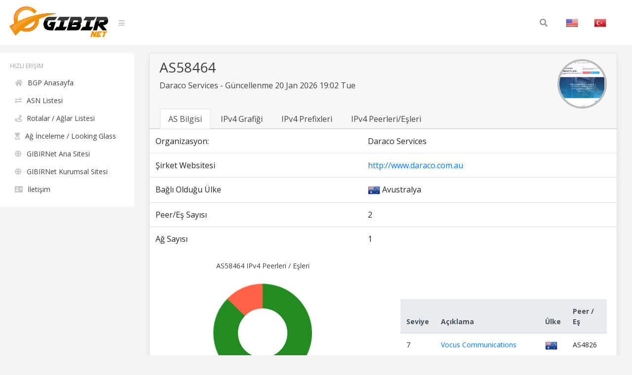

--- FILE ---
content_type: text/html; charset=UTF-8
request_url: https://bgp.gibir.net.tr/as/58464/tr
body_size: 3842
content:
<!DOCTYPE html>
<html lang="tr">
<head>
    <meta charset="UTF-8">
    <meta name="viewport" content="width=device-width, initial-scale=1, shrink-to-fit=no">
    <title>AS58464 - Daraco Services Peers and Prefix | GIBIRNet BGP Araçları</title>
    <meta itemprop="description" content="AS58464 - Daraco Services peers, routes and prefixes, Daraco Services network graph and upstreams">
    <meta name="description" content="AS58464 - Daraco Services peers, routes and prefixes, Daraco Services network graph and upstreams" />
    <meta name="robots" content="all">
    <meta name="theme-color" content="#273578">
    <meta name="background-color" content="#273578">

    
    <link rel="alternate" href="https://bgp.gibir.net.tr/as/58464/tr" hreflang="tr-tr" />
    <link rel="alternate" href="https://bgp.gibir.net.tr/as/58464/en" hreflang="en-us" />
    <link rel="alternate" href="https://bgp.gibir.net.tr/as/58464/en" hreflang="en-gb" />
    <link rel="canonical" href="https://bgp.gibir.net.tr/as/58464"/>

    <link rel="stylesheet" href="https://bgp.gibir.net.tr/css/bootstrap.min.css">
    <link rel="stylesheet" href="https://bgp.gibir.net.tr/css/perfect-scrollbar.min.css">
    <link rel="stylesheet" href="https://bgp.gibir.net.tr/css/sidebar.min.css">
    <link rel="stylesheet" href="https://bgp.gibir.net.tr/css/style.min.css">
    <link rel="stylesheet" href="https://bgp.gibir.net.tr/font/css/all.min.css">
</head>
<body class="body body-lighten">
    <div class="d-flex" id="wrapper">
        <!-- sidebar -->
        <div class="sidebar sidebar-lighten">
            <!-- sidebar menu -->
            <div class="sidebar-menu">
                <!-- menu -->
                <ul class="list list-unstyled list-scrollbar">
                    <!-- Left menu -->
                    <li class="list-item">
                        <p class="list-title text-uppercase">Hızlı Erişim </p>
                        <ul class="list-unstyled">
                            <li><a href="https://bgp.gibir.net.tr/tr" class="list-link"><i class="fa fa-home" aria-hidden="true"></i>BGP Anasayfa</a></li>
                            <li><a href="https://bgp.gibir.net.tr/as-list/1/tr" class="list-link"><i class="fa fa-exchange-alt" aria-hidden="true"></i>ASN Listesi</a></li> 
                            <li><a href="https://bgp.gibir.net.tr/net-list/1/tr" class="list-link"><i class="fa fa-route" aria-hidden="true"></i>Rotalar / Ağlar Listesi</a></li>
                            <li><a href="https://lg.gibir.net.tr" class="list-link"><i class="fa fa-hourglass-start" aria-hidden="true"></i>Ağ İnceleme / Looking Glass</a></li>
                            <li><a href="https://gibir.net.tr" class="list-link"><i class="fa fa-globe" aria-hidden="true"></i>GIBIRNet Ana Sitesi</a></li>
                            <li><a href="https://kurumsal.gibir.net.tr/tr" class="list-link"><i class="fa fa-globe" aria-hidden="true"></i>GIBIRNet Kurumsal Sitesi</a></li>
                            <li><a href="https://gibir.net.tr/iletisim" class="list-link"><i class="fa fa-address-card" aria-hidden="true"></i>İletişim</a></li>
                            <!-- <li><a href="#" class="list-link"><i class="fa fa-bug" aria-hidden="true"></i>BGP Prefix Report</a></li>
                            <li><a href="#" class="list-link"><i class="fa fa-flag-checkered" aria-hidden="true"></i>BGP Peer Report</a></li>   
                            <li><a href="#" class="list-link"><i class="fa fa-burn" aria-hidden="true"></i>Bogon Routes</a></li>
                            <li><a href="#" class="list-link"><i class="fa fa-globe-americas" aria-hidden="true"></i>World Report</a></li>
                            <li><a href="#" class="list-link"><i class="fa fa-atom" aria-hidden="true"></i>DNS Report</a></li>
                            <li><a href="#" class="list-link"><i class="fa fa-fan" aria-hidden="true"></i>Top Host Report</a></li>
                            <li><a href="#" class="list-link"><i class="fa fa-chart-area" aria-hidden="true"></i>Internet Statistics</a></li>
                             -->
                            <!-- <li><a href="#" class="list-link"><i class="fa fa-ghost" aria-hidden="true"></i>Network Tools App</a></li> -->
                            <!-- <li><a href="#" class="list-link"><i class="fa fa-archway" aria-hidden="true"></i>Free IPv6 Tunnel</a></li> -->
                            <!-- <li><a href="#" class="list-link"><i class="fa fa-certificate" aria-hidden="true"></i>IPv6 Certification</a></li> -->
                            <!-- <li><a href="#" class="list-link"><i class="fa fa-microchip" aria-hidden="true"></i>IPv6 Progress</a></li> -->
                            <!-- <li><a href="#" class="list-link"><i class="fa fa-weight-hanging" aria-hidden="true"></i>Going Native</a></li> -->
                        </ul>
                    </div> 
                </div>
                <!-- website content -->
                <div class="content">
                    <!-- navbar top fixed -->
                    <nav class="navbar navbar-expand-lg fixed-top navbar-lighten">
                        <!-- navbar logo -->
                        <a class="navbar-brand navbar-link" href="https://bgp.gibir.net.tr"><img class="logo" src="https://bgp.gibir.net.tr/images/logo.png?1" width="200" height="65" alt="" /> </a>
                        <!-- navbar sidebar menu toggle -->
                        <span class="navbar-text">
                            <a href="#" id="sidebar-toggle" class="navbar-bars">
                                <i class="fa fa-bars" aria-hidden="true"></i>
                            </a>
                        </span>
                        <!-- Search form -->
                        <div class="collapse navbar-collapse">
                            <div class="container">
                                <form method="get" class="search-form" action="#">
                                    <input class="search-field" id="search-field" type="text" name="s" value="" aria-required="false" autocomplete="off" placeholder="Search&hellip;" />
                                    <button class="search-submit"><span class="screen-reader-text"></span><i class="fas fa-search"></i></button>
                                </form>
                            </div>
                            <!-- Social İcon -->
                            <!-- <a href="https://gibir.net.trt" class="nav-item nav-link">GIBIRNet Anasayfa</a> -->
                            <a href="https://bgp.gibir.net.tr/as/58464" class="nav-item nav-link"><img alt="English" class="flag" src="https://bgp.gibir.net.tr/images/flags/US.png" width="25" height="25" /></a>
                            <a href="https://bgp.gibir.net.tr/as/58464/tr" class="nav-item nav-link"><img alt="Türkçe" class="flag" src="https://bgp.gibir.net.tr/images/flags/TR.png" width="25" height="25" /></a>
                        </div>
                    </nav>

                     <!-- content container -->
          <div class="col-xs-12 col-sm-12 col-md-9 col-md-12">
            <div class="container" style="margin-left: 0px;"> 
              <div class="card">
                <div class="card-header">    
                  <div class="d-flex">

                    <!-- tabs header --> 
                    <div class="title">
                      <h3>AS58464</h3>
                      <p class="mb-4"> Daraco Services  - Güncellenme 20 Jan 2026 19:02 Tue</p>
                    </div>
                    <div class="ml-auto">
                      <a class="text-dark" href="http://www.daraco.com.au" target="_blank" rel="noopener noreferrer nofollow">
                                                <div class="elmahio-ad d-flex">
                          <div class="whois-info"><img alt=" Daraco Services  website" class="website-image" src="https://bgp.gibir.net.tr/images/w/58464.png" width="150" height="auto" /></div>
                        </div>
                                              </a>
                    </div>
                  </div>

                  <!-- Tabs menu -->
                  <div class="tabbable-responsive">
                    <div class="tabbable">
                      <ul class="nav nav-tabs" id="myTab" role="tablist">
                        <li class="nav-item">
                          <a class="nav-link active" id="btn-as-info" data-toggle="tab" href="#as-info" role="tab" aria-controls="first" aria-selected="true">AS Bilgisi</a>
                        </li>
                        <li class="nav-item">
                          <a class="nav-link" id="btn-as-ipv4-graph" data-toggle="tab" href="#as-ipv4-graph" role="tab" aria-controls="second" aria-selected="false">IPv4 Grafiği</a>
                        </li>
                        <li class="nav-item">
                          <a class="nav-link" id="btn-as-ip-prefixes" data-toggle="tab" href="#as-ip-prefixes" role="tab" aria-controls="fourth" aria-selected="false">IPv4 Prefixleri</a>
                        </li>
                        <li class="nav-item">
                          <a class="nav-link" id="btn-as-ip-peers" data-toggle="tab" href="#as-ip-peers" role="tab" aria-controls="sixth" aria-selected="false">IPv4 Peerleri/Eşleri</a>
                        </li>
                        
                      </ul>
                    </div>
                  </div>
                </div>


                <!-- tabs content -->
                <div class="tab-content">
                  <div class="tab-pane fade show active" id="as-info" role="tabpanel" aria-labelledby="first-tab">
                    <table class="table"> 
                      <thead class="thead-light">
                      </thead>
                      <!-- AS Info -->
                      <tbody class="grap">                        
                        <tr> 
                          <td>Organizasyon:</td>
                          <td></td>
                          <td>Daraco Services </td>
                        </tr>
                                                                        <tr> 
                          <td>Şirket Websitesi</td>
                          <td></td>
                          <td><a href="http://www.daraco.com.au" rel="noopener noreferrer nofollow"  target="_blank">http://www.daraco.com.au</a></td>
                        </tr>
                                                                                                                                                <tr>
                          <td>Bağlı Olduğu Ülke</td>
                          <td></td>
                          <td><img class="flag" alt="AU" src="https://bgp.gibir.net.tr/images/flags/AU.png" width="25" height="25" /> Avustralya </td>
                        </tr>
                         					
                        <tr> 
                          <td>Peer/Eş Sayısı</td>
                          <td></td>
                          <td>2</td>
                        </tr>
                        <tr> 
                          <td>Ağ Sayısı</td>
                          <td></td>
                          <td>1</td>
                        </tr>
                      </tbody>
                    </table>

                                        <!-- pie chart -->
                    <div class="row pie">
                      <div class="col-12 col-md-12 col-xl-6">
                        <div class="content-box">
                          <div class="pieID--operations pie-chart--wrapper">
                            <div class="pie-chart">
                              <p>AS58464 IPv4 Peerleri / Eşleri</p>
                              <div class="pie-chart__pie"></div>
                              <ul class="pie-chart__legend">
                                                                <li><em>AS4826</em><span>87.5</span></li>
                                                                <li><em>AS55861</em><span>12.5</span></li>
                                                              </ul>
                            </div>
                          </div>          
                        </div>
                      </div>                    
                      <!-- pie chart -->
                      <div class="col-12 col-md-12 col-xl-6">
                        <div class="content-box">

                          <table class="table">
                            <thead class="thead-light">
                              <tr>
                                <th scope="col">Seviye</th>
                                <th scope="col">Açıklama</th>
                                <th scope="col">Ülke</th>
                                <!-- <th scope="col">IPv6</th> -->
                                <th scope="col">Peer / Eş</th>
                              </tr>
                            </thead>
                            <tbody class="network">
                                                                                          <tr>
                                <td>7</td>
                                <td><a href="https://bgp.gibir.net.tr/as/4826/tr"> Vocus Communications</a></td>
                                                                <td><img class="flag" alt="AU" src="https://bgp.gibir.net.tr/images/flags/AU.png" width="25" height="25" /></td>
                                <!-- <td>X</td> -->
                                <td>AS4826</td>
                              </tr>
                                                                                          <tr>
                                <td>1</td>
                                <td><a href="https://bgp.gibir.net.tr/as/55861/tr"> Catholic Archdiocese of Sydney</a></td>
                                                                <td><img class="flag" alt="AU" src="https://bgp.gibir.net.tr/images/flags/AU.png" width="25" height="25" /></td>
                                <!-- <td>X</td> -->
                                <td>AS55861</td>
                              </tr>
                                                          </tbody>
                          </table>

                        </div>
                      </div>

                    </div>
                                        </div>

                  <!-- tabs content 2 -->
                  <div class="tab-pane fade" id="as-ipv4-graph" role="tabpanel" aria-labelledby="second-tab">
                    <div id="peers-graph" class="funnel"></div>
                  </div>

                  <!-- tabs content 4 -->
                  <div class="tab-pane fade" id="as-ip-prefixes" role="tabpanel" aria-labelledby="fourth-tab">
                    <table class="table">
                      <thead class="thead-light">
                        <tr>
                          <th scope="col">Prefix</th>
                          <th scope="col">Açıklama</th>
                          <th scope="col">Ülke</th>
                        </tr>
                      </thead>
                      <tbody class="network">
                                                                        <tr>
                          <td><a href="https://bgp.gibir.net.tr/net/103.23.188.0/22/tr">103.23.188.0/22</a><i class="fas fa-key"></i></td>
                          <td>Unit 17, 7 Anella Avenue Castle Hill</td>
                          <td><img class="flag" alt="AU" src="https://bgp.gibir.net.tr/images/flags/AU.png" width="25" height="25" /></td>
                        </tr>
                                              </tbody>
                    </table>
                  </div>

                  <!-- tabs content 6 -->
                  <div class="tab-pane fade" id="as-ip-peers" role="tabpanel" aria-labelledby="sixth-tab">
                    <table class="table">
                      <thead class="thead-light">
                        <tr>
                          <th scope="col">Seviye</th>
                          <th scope="col">Açıklama</th>
                          <th scope="col">Ülke</th>
                          <!-- <th scope="col">IPv6</th> -->
                          <th scope="col">Peer / Eş</th>
                        </tr>
                      </thead>
                      <tbody class="network">
                                                                        <tr>
                          <td>7</td>
                          <td><a href="https://bgp.gibir.net.tr/as/4826/tr"> Vocus Communications</a></td>
                                                    <td><img class="flag" alt="AU" src="https://bgp.gibir.net.tr/images/flags/AU.png" width="25" height="25" /></td>
                          <!-- <td>X</td> -->
                          <td>AS4826</td>
                        </tr>
                                                                        <tr>
                          <td>1</td>
                          <td><a href="https://bgp.gibir.net.tr/as/55861/tr"> Catholic Archdiocese of Sydney</a></td>
                                                    <td><img class="flag" alt="AU" src="https://bgp.gibir.net.tr/images/flags/AU.png" width="25" height="25" /></td>
                          <!-- <td>X</td> -->
                          <td>AS55861</td>
                        </tr>
                                              </tbody>
                    </table>
                  </div>
                  
                </div>   
              </div>
            </div>

                </div>
            </div>
        </div> 	
        <!-- END TABS DIV --> 
        <!-- javascript -->
        <script src="https://bgp.gibir.net.tr/js/jquery.min.js"></script>
        <script src="https://bgp.gibir.net.tr/js/bootstrap.bundle.min.js"></script>
        <script src="https://bgp.gibir.net.tr/js/perfect-scrollbar.min.js"></script>
        <script src="https://bgp.gibir.net.tr/js/nanobar.min.js"></script>
        <script src="https://bgp.gibir.net.tr/js/sidebar.menu.min.js"></script>
        		  	<link rel="stylesheet" href="https://bgp.gibir.net.tr/css/pie-chart.min.css">
        <script src="https://bgp.gibir.net.tr/js/pie.min.js"></script>
        <link rel="stylesheet" href="https://bgp.gibir.net.tr/css/chart/main.min.css">
        <link rel="stylesheet" href="https://bgp.gibir.net.tr/css/chart/theme.min.css">
        <script src="https://unpkg.com/funnel-graph-js@1.3.9/dist/js/funnel-graph.min.js"></script>

        <style type="text/css">
            #as-ipv4-graph {
              padding-top: 5px;
              width: 100%;
              height: 500px;
              margin: auto;
              background-color: #393862;
              overflow: hidden;
            }

            #peers-graph {
              padding-top: 50px;
              width: 100%;
              height: 500px;
              margin: auto;
              background-color: #393862;
            }
        </style>
        <script type="text/javascript">
          var graph = new FunnelGraph({
            container: '.funnel',
            gradientDirection: 'horizontal',
            data: {
              labels: ['1. Hop', 'GIBIRNet'],
              subLabels: ["AS4826","AS55861"],
              colors: [
                ['#FFB178', '#FF78B1', '#FF3C8E'],
                'red',
                ['blue'],
                '#FFB20F', '#FFE548', '#FF4B3E'
                ],
              values: [
                [87.5,12.5],
                [100, 100, 100, 100, 100, 100]
                ]
            },
            height: 400,
            displayPercent: false,
            direction: 'horizontal'
          });
          graph.draw();
          setInterval(function(){
            graph.updateHeight();
            graph.updateWidth()
          }, 500);
        </script>
        <script>
            $(function() {
                new PerfectScrollbar('.list-scrollbar');
                var nanobar = new Nanobar();
                nanobar.go(100);
            });
        </script>
        <!-- Global site tag (gtag.js) - Google Analytics -->
        <script async src="https://www.googletagmanager.com/gtag/js?id=G-4JPZBKQDYY"></script>
        <script>
          window.dataLayer = window.dataLayer || [];
          function gtag(){dataLayer.push(arguments);}
          gtag('js', new Date());

          gtag('config', 'G-4JPZBKQDYY');
      </script>
    </body>
    </html>


--- FILE ---
content_type: text/javascript; charset=utf-8
request_url: https://unpkg.com/funnel-graph-js@1.3.9/dist/js/funnel-graph.min.js
body_size: 4171
content:
!function(t){if("object"==typeof exports&&"undefined"!=typeof module)module.exports=t();else if("function"==typeof define&&define.amd)define([],t);else{("undefined"!=typeof window?window:"undefined"!=typeof global?global:"undefined"!=typeof self?self:this).FunnelGraph=t()}}(function(){return function a(o,s,c){function u(e,t){if(!s[e]){if(!o[e]){var n="function"==typeof require&&require;if(!t&&n)return n(e,!0);if(l)return l(e,!0);var i=new Error("Cannot find module '"+e+"'");throw i.code="MODULE_NOT_FOUND",i}var r=s[e]={exports:{}};o[e][0].call(r.exports,function(t){return u(o[e][1][t]||t)},r,r.exports,a,o,s,c)}return s[e].exports}for(var l="function"==typeof require&&require,t=0;t<c.length;t++)u(c[t]);return u}({1:[function(t,e,n){"use strict";e.exports=t("./src/js/main").default},{"./src/js/main":3}],2:[function(t,e,n){"use strict";function r(t){return(r="function"==typeof Symbol&&"symbol"==typeof Symbol.iterator?function(t){return typeof t}:function(t){return t&&"function"==typeof Symbol&&t.constructor===Symbol&&t!==Symbol.prototype?"symbol":typeof t})(t)}Object.defineProperty(n,"__esModule",{value:!0}),n.defaultColors=n.removeAttrs=n.setAttrs=n.createSVGElement=n.areEqual=n.getDefaultColors=n.generateLegendBackground=void 0;function a(e,n){"object"===r(n)&&Object.keys(n).forEach(function(t){e.setAttribute(t,n[t])})}n.setAttrs=a;n.removeAttrs=function(e){for(var t=arguments.length,n=new Array(1<t?t-1:0),i=1;i<t;i++)n[i-1]=arguments[i];n.forEach(function(t){e.removeAttribute(t)})};n.createSVGElement=function(t,e,n){var i=document.createElementNS("http://www.w3.org/2000/svg",t);return"object"===r(n)&&a(i,n),void 0!==e&&e.appendChild(i),i};n.generateLegendBackground=function(t,e){var n=1<arguments.length&&void 0!==e?e:"horizontal";return"string"==typeof t?"background-color: ".concat(t):1===t.length?"background-color: ".concat(t[0]):"background-image: linear-gradient(".concat("horizontal"===n?"to right, ":"").concat(t.join(", "),")")};var o=["#FF4589","#FF5050","#05DF9D","#4FF2FD","#2D9CDB","#A0BBFF","#FFD76F","#F2C94C","#FF9A9A","#FFB178"];n.defaultColors=o;n.getDefaultColors=function(t){for(var e=[].concat(o),n=[],i=0;i<t;i++){var r=Math.abs(Math.round(Math.random()*(e.length-1)));n.push(e[r]),e.splice(r,1)}return n};n.areEqual=function(t,e){var n=Object.prototype.toString.call(t);if(n!==Object.prototype.toString.call(e))return!1;if("[object Array]"!==n)return!1;if(t.length!==e.length)return!1;for(var i=0;i<t.length;i++){var r=Object.prototype.toString.call(t[i]);if(r!==Object.prototype.toString.call(e[i]))return!1;if("[object Array]"===r){if(t[i].length!==e[i].length)return!1;for(var a=0;a<t[i].length;a++)if(t[i][a]!==e[i][a])return!1}else if(t[i]!==e[i])return!1}return!0}},{}],3:[function(t,e,n){"use strict";Object.defineProperty(n,"__esModule",{value:!0}),n.default=void 0;var f=t("./number"),h=t("./path"),u=t("./graph");function i(t){return(i="function"==typeof Symbol&&"symbol"==typeof Symbol.iterator?function(t){return typeof t}:function(t){return t&&"function"==typeof Symbol&&t.constructor===Symbol&&t!==Symbol.prototype?"symbol":typeof t})(t)}function g(t){return function(t){if(Array.isArray(t)){for(var e=0,n=new Array(t.length);e<t.length;e++)n[e]=t[e];return n}}(t)||function(t){if(Symbol.iterator in Object(t)||"[object Arguments]"===Object.prototype.toString.call(t))return Array.from(t)}(t)||function(){throw new TypeError("Invalid attempt to spread non-iterable instance")}()}function r(t,e){for(var n=0;n<e.length;n++){var i=e[n];i.enumerable=i.enumerable||!1,i.configurable=!0,"value"in i&&(i.writable=!0),Object.defineProperty(t,i.key,i)}}var a=function(){function e(t){!function(t,e){if(!(t instanceof e))throw new TypeError("Cannot call a class as a function")}(this,e),this.containerSelector=t.container,this.gradientDirection=t.gradientDirection&&"vertical"===t.gradientDirection?"vertical":"horizontal",this.direction=t.direction&&"vertical"===t.direction?"vertical":"horizontal",this.labels=e.getLabels(t),this.subLabels=e.getSubLabels(t),this.values=e.getValues(t),this.percentages=this.createPercentages(),this.colors=t.data.colors||(0,u.getDefaultColors)(this.is2d()?this.getSubDataSize():2),this.displayPercent=t.displayPercent||!1,this.data=t.data,this.height=t.height,this.width=t.width,this.subLabelValue=t.subLabelValue||"percent"}return function(t,e,n){e&&r(t.prototype,e),n&&r(t,n)}(e,[{key:"getMainAxisPoints",value:function(){for(var t=this.getDataSize(),e=[],n=this.isVertical()?this.getHeight():this.getWidth(),i=0;i<=t;i++)e.push((0,f.roundPoint)(n*i/t));return e}},{key:"getCrossAxisPoints",value:function(){var t=[],e=this.getFullDimension(),n=e/2;if(this.is2d()){var i=this.getValues2d(),r=Math.max.apply(Math,g(i));i.push(g(i).pop()),t.push(i.map(function(t){return(0,f.roundPoint)((r-t)/r*n)}));for(var a=this.getPercentages2d(),o=t[0],s=1;s<this.getSubDataSize();s++){for(var c=t[s-1],u=[],l=0;l<this.getDataSize();l++)u.push((0,f.roundPoint)(c[l]+(e-2*o[l])*(a[l][s-1]/100)));u.push([].concat(u).pop()),t.push(u)}t.push(o.map(function(t){return e-t}))}else{var h=Math.max.apply(Math,g(this.values)),d=g(this.values).concat(g(this.values).pop());t.push(d.map(function(t){return(0,f.roundPoint)((h-t)/h*n)})),t.push(t[0].map(function(t){return e-t}))}return t}},{key:"getGraphType",value:function(){return this.values&&this.values[0]instanceof Array?"2d":"normal"}},{key:"is2d",value:function(){return"2d"===this.getGraphType()}},{key:"isVertical",value:function(){return"vertical"===this.direction}},{key:"getDataSize",value:function(){return this.values.length}},{key:"getSubDataSize",value:function(){return this.values[0].length}},{key:"getFullDimension",value:function(){return this.isVertical()?this.getWidth():this.getHeight()}},{key:"addLabels",value:function(){var l=this,h=document.createElement("div");h.setAttribute("class","svg-funnel-js__labels"),this.percentages.forEach(function(t,i){var e=document.createElement("div");e.setAttribute("class","svg-funnel-js__label label-".concat(i+1));var n=document.createElement("div");n.setAttribute("class","label__title"),n.textContent=l.labels[i]||"";var r=document.createElement("div");r.setAttribute("class","label__value");var a=l.is2d()?l.getValues2d()[i]:l.values[i];r.textContent=(0,f.formatNumber)(a);var o=document.createElement("div");if(o.setAttribute("class","label__percentage"),100!==t&&(o.textContent="".concat(t.toString(),"%")),e.appendChild(r),e.appendChild(n),l.displayPercent&&e.appendChild(o),l.is2d()){var s=document.createElement("div");s.setAttribute("class","label__segment-percentages");var c='<ul class="segment-percentage__list">',u=l.getPercentages2d();l.subLabels.forEach(function(t,e){var n="percent"===l.subLabelValue?"".concat(u[i][e],"%"):(0,f.formatNumber)(l.values[i][e]);c+="<li>".concat(l.subLabels[e],':\n    <span class="percentage__list-label">').concat(n,"</span>\n </li>")}),c+="</ul>",s.innerHTML=c,e.appendChild(s)}h.appendChild(e)}),this.container.appendChild(h)}},{key:"addSubLabels",value:function(){var n=this;if(this.subLabels){var t=document.createElement("div");t.setAttribute("class","svg-funnel-js__subLabels");var i="";this.subLabels.forEach(function(t,e){i+='<div class="svg-funnel-js__subLabel svg-funnel-js__subLabel-'.concat(e+1,'">\n    <div class="svg-funnel-js__subLabel--color" \n        style="').concat((0,u.generateLegendBackground)(n.colors[e],n.gradientDirection),'"></div>\n    <div class="svg-funnel-js__subLabel--title">').concat(t,"</div>\n</div>")}),t.innerHTML=i,this.container.appendChild(t)}}},{key:"createContainer",value:function(){if(!this.containerSelector)throw new Error("Container is missing");this.container=document.querySelector(this.containerSelector),this.container.classList.add("svg-funnel-js"),this.graphContainer=document.createElement("div"),this.graphContainer.classList.add("svg-funnel-js__container"),this.container.appendChild(this.graphContainer),"vertical"===this.direction&&this.container.classList.add("svg-funnel-js--vertical")}},{key:"setValues",value:function(t){return this.values=t,this}},{key:"setDirection",value:function(t){return this.direction=t,this}},{key:"setHeight",value:function(t){return this.height=t,this}},{key:"setWidth",value:function(t){return this.width=t,this}},{key:"getValues2d",value:function(){var e=[];return this.values.forEach(function(t){e.push(t.reduce(function(t,e){return t+e},0))}),e}},{key:"getPercentages2d",value:function(){var n=[];return this.values.forEach(function(t){var e=t.reduce(function(t,e){return t+e},0);n.push(t.map(function(t){return 0===e?0:(0,f.roundPoint)(100*t/e)}))}),n}},{key:"createPercentages",value:function(){var t=[];t=this.is2d()?this.getValues2d():g(this.values);var e=Math.max.apply(Math,g(t));return t.map(function(t){return(0,f.roundPoint)(100*t/e)})}},{key:"applyGradient",value:function(t,e,n,i){var r=null===t.querySelector("defs")?(0,u.createSVGElement)("defs",t):t.querySelector("defs"),a="funnelGradient-".concat(i),o=(0,u.createSVGElement)("linearGradient",r,{id:a});"vertical"===this.gradientDirection&&(0,u.setAttrs)(o,{x1:"0",x2:"0",y1:"0",y2:"1"});for(var s=n.length,c=0;c<s;c++)(0,u.createSVGElement)("stop",o,{"stop-color":n[c],offset:"".concat(Math.round(100*c/(s-1)),"%")});(0,u.setAttrs)(e,{fill:'url("#'.concat(a,'")'),stroke:'url("#'.concat(a,'")')})}},{key:"makeSVG",value:function(){for(var t=(0,u.createSVGElement)("svg",this.graphContainer,{width:this.getWidth(),height:this.getHeight()}),e=this.getCrossAxisPoints().length-1,n=0;n<e;n++){var i=(0,u.createSVGElement)("path",t),r=this.is2d()?this.colors[n]:this.colors,a="string"==typeof r||1===r.length?"solid":"gradient";"solid"==a?(0,u.setAttrs)(i,{fill:r,stroke:r}):"gradient"==a&&this.applyGradient(t,i,r,n+1),t.appendChild(i)}this.graphContainer.appendChild(t)}},{key:"getSVG",value:function(){var t=this.container.querySelector("svg");if(!t)throw new Error("No SVG found inside of the container");return t}},{key:"getWidth",value:function(){return this.width||this.graphContainer.clientWidth}},{key:"getHeight",value:function(){return this.height||this.graphContainer.clientHeight}},{key:"getPathDefinitions",value:function(){for(var t=this.getCrossAxisPoints().length-1,e=[],n=0;n<t;n++)if(this.isVertical()){var i=this.getCrossAxisPoints()[n],r=this.getCrossAxisPoints()[n+1],a=this.getMainAxisPoints(),o=(0,h.createVerticalPath)(n,i,r,a);e.push(o)}else{var s=this.getMainAxisPoints(),c=this.getCrossAxisPoints()[n],u=this.getCrossAxisPoints()[n+1],l=(0,h.createPath)(n,s,c,u);e.push(l)}return e}},{key:"getPathMedian",value:function(t){if(this.isVertical()){var e=this.getCrossAxisPoints()[t],i=this.getCrossAxisPoints()[t+1],n=this.getMainAxisPoints(),r=[],a=[];return e.forEach(function(t,e){var n=(t+i[e])/2;r.push(n-1),a.push(1+n)}),(0,h.createVerticalPath)(t,r,a,n)}var o=this.getMainAxisPoints(),s=this.getCrossAxisPoints()[t],c=this.getCrossAxisPoints()[t+1],u=[],l=[];return s.forEach(function(t,e){var n=(t+c[e])/2;u.push(n-1),l.push(1+n)}),(0,h.createPath)(t,o,u,l)}},{key:"drawPaths",value:function(){var n=this.getSVG().querySelectorAll("path");this.getPathDefinitions().forEach(function(t,e){n[e].setAttribute("d",t)})}},{key:"draw",value:function(){this.createContainer(),this.makeSVG(),this.addLabels(),this.is2d()&&this.addSubLabels(),this.drawPaths()}},{key:"makeVertical",value:function(){if("vertical"===this.direction)return!0;this.direction="vertical",this.container.classList.add("svg-funnel-js--vertical");var t=this.getSVG(),e=this.getHeight(),n=this.getWidth();return(0,u.setAttrs)(t,{height:e,width:n}),this.drawPaths(),!0}},{key:"makeHorizontal",value:function(){if("horizontal"===this.direction)return!0;this.direction="horizontal",this.container.classList.remove("svg-funnel-js--vertical");var t=this.getSVG(),e=this.getHeight(),n=this.getWidth();return(0,u.setAttrs)(t,{height:e,width:n}),this.drawPaths(),!0}},{key:"toggleDirection",value:function(){"horizontal"===this.direction?this.makeVertical():this.makeHorizontal()}},{key:"gradientMakeVertical",value:function(){if("vertical"===this.gradientDirection)return!0;this.gradientDirection="vertical";for(var t=this.graphContainer.querySelectorAll("linearGradient"),e=0;e<t.length;e++)(0,u.setAttrs)(t[e],{x1:"0",x2:"0",y1:"0",y2:"1"});return!0}},{key:"gradientMakeHorizontal",value:function(){if("horizontal"===this.gradientDirection)return!0;this.gradientDirection="horizontal";for(var t=this.graphContainer.querySelectorAll("linearGradient"),e=0;e<t.length;e++)(0,u.removeAttrs)(t[e],"x1","x2","y1","y2");return!0}},{key:"gradientToggleDirection",value:function(){"horizontal"===this.gradientDirection?this.gradientMakeVertical():this.gradientMakeHorizontal()}},{key:"updateWidth",value:function(t){this.width=t;var e=this.getSVG(),n=this.getWidth();return(0,u.setAttrs)(e,{width:n}),this.drawPaths(),!0}},{key:"updateHeight",value:function(t){this.height=t;var e=this.getSVG(),n=this.getHeight();return(0,u.setAttrs)(e,{height:n}),this.drawPaths(),!0}},{key:"updateData",value:function(t){void 0!==t.labels&&(this.container.querySelector(".svg-funnel-js__labels").remove(),this.labels=e.getLabels({data:t}),this.addLabels()),void 0!==t.colors&&(this.colors=t.colors||(0,u.getDefaultColors)(this.is2d()?this.getSubDataSize():2)),void 0!==t.values&&(Object.prototype.toString.call(t.values[0])!==Object.prototype.toString.call(this.values[0])?(this.container.querySelector("svg").remove(),this.values=e.getValues({data:t}),this.makeSVG()):this.values=e.getValues({data:t}),this.drawPaths()),void 0!==t.subLabels&&(this.container.querySelector(".svg-funnel-js__subLabels").remove(),this.subLabels=e.getSubLabels({data:t}),this.addSubLabels())}},{key:"update",value:function(t){var r=this;void 0!==t.displayPercent&&this.displayPercent!==t.displayPercent&&(!0===this.displayPercent?this.container.querySelectorAll(".label__percentage").forEach(function(t){t.remove()}):this.container.querySelectorAll(".svg-funnel-js__label").forEach(function(t,e){var n=r.percentages[e],i=document.createElement("div");i.setAttribute("class","label__percentage"),100!==n&&(i.textContent="".concat(n.toString(),"%"),t.appendChild(i))})),void 0!==t.height&&this.updateHeight(t.height),void 0!==t.width&&this.updateWidth(t.width),void 0!==t.gradientDirection&&("vertical"===t.gradientDirection?this.gradientMakeVertical():"horizontal"===t.gradientDirection&&this.gradientMakeHorizontal()),void 0!==t.direction&&("vertical"===t.direction?this.makeVertical():"horizontal"===t.direction&&this.makeHorizontal()),void 0!==t.data&&this.updateData(t.data)}}],[{key:"getSubLabels",value:function(t){if(!t.data)throw new Error("Data is missing");var e=t.data;return void 0===e.subLabels?[]:e.subLabels}},{key:"getLabels",value:function(t){if(!t.data)throw new Error("Data is missing");var e=t.data;return void 0===e.labels?[]:e.labels}},{key:"getValues",value:function(t){if(!t.data)return[];var e=t.data;return"object"===i(e)?e.values:[]}}]),e}();n.default=a},{"./graph":2,"./number":4,"./path":5}],4:[function(t,e,n){"use strict";Object.defineProperty(n,"__esModule",{value:!0}),n.formatNumber=n.roundPoint=void 0;n.roundPoint=function(t){return Math.round(10*t)/10};n.formatNumber=function(t){return Number(t).toFixed().replace(/(\d)(?=(\d{3})+(?!\d))/g,"$1,")}},{}],5:[function(t,e,n){"use strict";Object.defineProperty(n,"__esModule",{value:!0}),n.createVerticalPath=n.createPath=n.createVerticalCurves=n.createCurves=void 0;var r=t("./number");function s(t){return function(t){if(Array.isArray(t)){for(var e=0,n=new Array(t.length);e<t.length;e++)n[e]=t[e];return n}}(t)||function(t){if(Symbol.iterator in Object(t)||"[object Arguments]"===Object.prototype.toString.call(t))return Array.from(t)}(t)||function(){throw new TypeError("Invalid attempt to spread non-iterable instance")}()}function c(t,e,n,i){return" C".concat((0,r.roundPoint)((n+t)/2),",").concat(e," ")+"".concat((0,r.roundPoint)((n+t)/2),",").concat(i," ").concat(n,",").concat(i)}n.createCurves=c;function u(t,e,n,i){return" C".concat(t,",").concat((0,r.roundPoint)((i+e)/2)," ")+"".concat(n,",").concat((0,r.roundPoint)((i+e)/2)," ").concat(n,",").concat(i)}n.createVerticalCurves=u;n.createPath=function(t,e,n,i){for(var r="M".concat(e[0],",").concat(n[0]),a=0;a<e.length-1;a++)r+=c(e[a],n[a],e[a+1],n[a+1]);r+=" L".concat(s(e).pop(),",").concat(s(i).pop());for(var o=e.length-1;0<o;o--)r+=c(e[o],i[o],e[o-1],i[o-1]);return r+=" Z"};n.createVerticalPath=function(t,e,n,i){for(var r="M".concat(e[0],",").concat(i[0]),a=0;a<e.length-1;a++)r+=u(e[a],i[a],e[a+1],i[a+1]);r+=" L".concat(s(n).pop(),",").concat(s(i).pop());for(var o=e.length-1;0<o;o--)r+=u(n[o],i[o],n[o-1],i[o-1]);return r+=" Z"}},{"./number":4}]},{},[1])(1)});